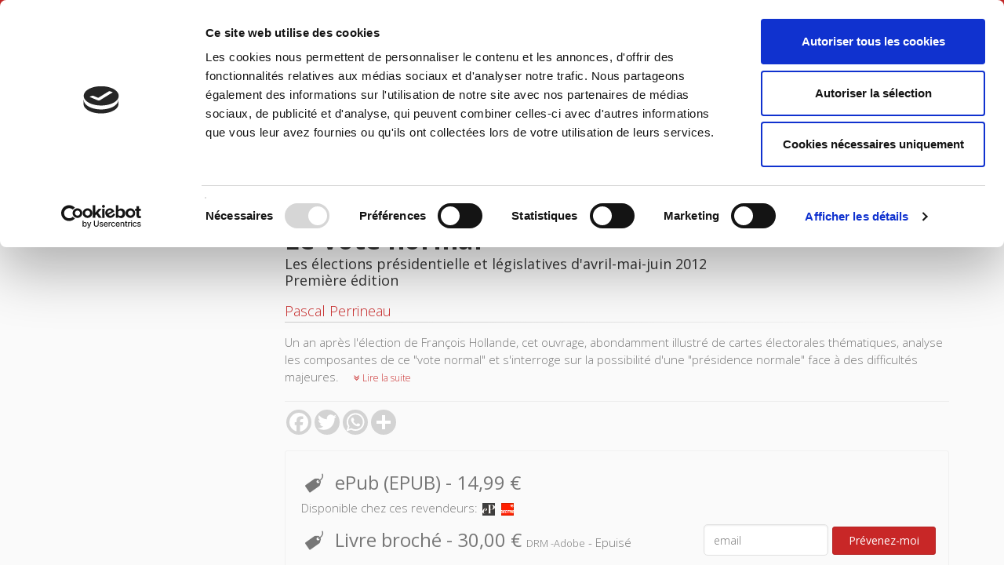

--- FILE ---
content_type: text/html;charset=UTF-8
request_url: https://www.pressesdesciencespo.fr/fr/book/?gcoi=27246100896760
body_size: 68739
content:
<!DOCTYPE html>
<!--[if IE 9]> <html lang="en" class="ie9"> <!--[endif]-->
<!--[if !IE]><!-->
<html lang="en">
	<!--<![endif]-->

	<head>
		<meta charset="utf-8">
		<meta name="author" content="giantchair.com">
			
	
	   <script id="Cookiebot" src="https://consent.cookiebot.com/uc.js" data-cbid="d0f665df-5522-4200-9cfa-f292a4b8a170" data-blockingmode="auto" type="text/javascript"></script>


		<!-- Mobile Meta -->
		<meta name="viewport" content="width=device-width, initial-scale=1.0">
		<!-- Favicon -->
		<link rel="shortcut icon" href="/gcdsimages/favicon.ico">
	
		<!-- Web Fonts -->
		<link href='//fonts.googleapis.com/css?family=Roboto:400,300,300italic,400italic,500,500italic,700,700italic' rel='stylesheet' type='text/css'>
		<link href='//fonts.googleapis.com/css?family=Roboto+Condensed:400,300,300italic,400italic,700,700italic' rel='stylesheet' type='text/css'>
		<link href='//fonts.googleapis.com/css?family=Raleway:700,400,300' rel='stylesheet' type='text/css'>
		<link href='//fonts.googleapis.com/css?family=Lato:900' rel='stylesheet' type='text/css'>
		<link href='//fonts.googleapis.com/css?family=PT+Serif' rel='stylesheet' type='text/css'>
	
		<!-- Cormorant FONTS -->
		<link href="//fonts.googleapis.com/css?family=Cormorant+SC:600" rel="stylesheet">
		<!-- Cinzel+Decorative -->
		<link href="https://fonts.googleapis.com/css?family=Cinzel+Decorative:400,700,900" rel="stylesheet"> 	
			
		<!-- Bootstrap core CSS -->
		<link href="/gcshared/GCresponsiveV1/css/bootstrap.css" rel="stylesheet">

		<!-- Font Awesome CSS -->
		<link href="/gcshared/GCresponsiveV1/fonts/font-awesome/css/font-awesome.css" rel="stylesheet">

		<!-- Fontello CSS -->
		<link href="/gcshared/GCresponsiveV1/fonts/fontello/css/fontello.css" rel="stylesheet">
		
		<!-- Full Calendar CSS file -->
		<link href="/gcshared/GCresponsiveV1/plugins/fullcalendar/fullcalendar.css" rel="stylesheet">
		
		<!-- jPlayer CSS file -->
		<link href="/gcshared/GCresponsiveV1/plugins/jPlayer/css/jplayer.blue.monday.min.css" rel="stylesheet">
			
		<!-- Plugins -->
		<link href="/gcshared/GCresponsiveV1/plugins/magnific-popup/magnific-popup.css" rel="stylesheet">
		
		 	<!-- LOADING FONTS AND ICONS -->
			<link href="https://fonts.googleapis.com/css?family=Open+Sans:300,400,600,700,800&display=swap" rel="stylesheet">
			
			<link rel="stylesheet" type="text/css" href="/gcshared/GCresponsiveV1/plugins/rslider-new/fonts/pe-icon-7-stroke/css/pe-icon-7-stroke.css">
			<link rel="stylesheet" type="text/css" href="/gcshared/GCresponsiveV1/plugins/rslider-new/fonts/font-awesome/css/font-awesome.css">
	
			<!-- REVOLUTION STYLE SHEETS -->
			<link rel="stylesheet" type="text/css" href="/gcshared/GCresponsiveV1/plugins/rslider-new/css/settings.css">
			<!-- REVOLUTION LAYERS STYLES -->	
			
		
		<link href="/gcshared/GCresponsiveV1/css/animations.css" rel="stylesheet">
		<link href="/gcshared/GCresponsiveV1/plugins/owl-carousel/owl.carousel.css" rel="stylesheet">
		<link href="/gcshared/GCresponsiveV1/plugins/owl-carousel/owl.transitions.css" rel="stylesheet">
		<link href="/gcshared/GCresponsiveV1/plugins/hover/hover-min.css" rel="stylesheet">
		<link href="/gcshared/GCresponsiveV1/plugins/morphext/morphext.css" rel="stylesheet">
		
		<!-- slick slider CSS file -->
		<link href="/gcshared/GCresponsiveV1/plugins/slick-slider/slick.css" rel="stylesheet">
		<link href="/gcshared/GCresponsiveV1/plugins/slick-slider/slick-theme.css" rel="stylesheet">
				
		<!-- jQuery-ui CSS file -->
		<link href="/gcshared/GCresponsiveV1/plugins/jQuery-ui/jquery-ui.css" rel="stylesheet">
		
		<!-- Full Calendar CSS file -->
		<link href="/gcshared/GCresponsiveV1/plugins/fullcalendar/fullcalendar.css" rel="stylesheet">
			
		<!-- datepicker CSS file -->
		<link href="/gcshared/GCresponsiveV1/plugins/datepicker/datepicker.min.css" rel="stylesheet">
				
		<!-- MediaPlayer CSS file -->
		<link href="/gcshared/GCresponsiveV1/plugins/mediaelementPlayer/mediaelementplayer.css" rel="stylesheet">

		<!-- the project core CSS file -->
		<link href="/gcshared/GCresponsiveV1/css/style.css" rel="stylesheet" >

		<!-- Color Scheme -->
		<link href="/gcshared/GCresponsiveV1/css/skins/vivid_red.css" rel="stylesheet">
		
				 
		<!-- GCresponsiveV1 css --> 
		<link href="/gcshared/GCresponsiveV1/css/GCresponsiveV1.css?v=1.4.1" rel="stylesheet">
			
		<!-- application custom css -->	
		<link href="/assets/css/sciencespo.css" rel="stylesheet">
			
		
						
			<!-- Google Analytics -->
			<script>
			(function(i,s,o,g,r,a,m){i['GoogleAnalyticsObject']=r;i[r]=i[r]||function(){
			(i[r].q=i[r].q||[]).push(arguments)},i[r].l=1*new Date();a=s.createElement(o),
			m=s.getElementsByTagName(o)[0];a.async=1;a.src=g;m.parentNode.insertBefore(a,m)
			})(window,document,'script','https://www.google-analytics.com/analytics.js','ga');
			
			ga('create', 'UA-1969777-12', 'none');
			ga('send', 'pageview');
			</script>
			<!-- End Google Analytics -->
			
			
				
		
		<script async src="https://static.addtoany.com/menu/page.js"></script>
	<link rel="canonical" href="/fr/book/?GCOI=27246100896760" /><meta property="og:image:secure_url" content="https://www.pressesdesciencespo.fr/fr/resources/titles/27246100896760/images/27246100896760L.jpg">
<meta property="og:image" content="http://www.pressesdesciencespo.fr/fr/resources/titles/27246100896760/images/27246100896760L.jpg">
<meta property="og:image:width" content="651"> 
<meta property="og:image:height" content="1000"> 
<meta property="og:title" content="Le Vote normal - Presses de Sciences Po">
<meta property="og:description" content="Pascal Perrineau - Un an après l'élection de François Hollande, cet ouvrage, abondamment illustré de cartes électorales thématiques, analyse les composantes de ce 'vote normal" et s'interroge sur la possibilité d'une "présidence normale" face à des d">
<title>Le Vote normal - Presses de Sciences Po</title>
<meta name="description" content="Pascal Perrineau - Un an après l'élection de François Hollande, cet ouvrage, abondamment illustré de cartes électorales thématiques, analyse les composantes de ce 'vote normal" et s'interroge sur la possibilité d'une "présidence normale" face à des d">
<meta name="ROBOTS" content="index,follow">
</head>
	
	
	<body class="no-trans sciencespo">
		
		<!-- scrollToTop -->
		<!-- ================ -->
		<div class="scrollToTop circle"><i class="icon-up-open-big"></i></div>
		
		<!-- page wrapper start -->
		<!-- ================ -->
		<div class="page-wrapper"> 
<div id="page-start"></div>
			<!-- cookies alert container -->		
				

			<!-- header-container start -->
			<div class="header-container">
			 
			
				<!-- header-top start -->
				<!-- classes:  -->
				<!-- "dark": dark version of header top e.g. class="header-top dark" -->
				<!-- "colored": colored version of header top e.g. class="header-top colored" -->
				<!-- ================ -->
				<div class="header-top colored ">
					<div class="container">
						<div class="row">
							<div class="col-xs-3 col-sm-6 col-md-9">
								
								<!-- header-top-first start -->
								<!-- ================ -->
								<div class="header-top-first clearfix">
									
									
									
									
								</div>
								<!-- header-top-first end -->
							</div>
							<div class="col-xs-9 col-sm-6 col-md-3">
								<div class="header-top-menu clearfix">
									<!-- header-top-second start -->
									<!-- ================ -->
									<div id="header-top-second"  class="clearfix">
										<!-- header top dropdowns start -->
										<!-- ================ -->
										<div class="header-top-dropdown text-right">
											
												
<div class="btn-group dropdown">
			<button type="button" class="btn dropdown-toggle btn-default btn-sm" data-toggle="dropdown">
			<i class="fa fa-globe pr-10"></i> Français </button>
			<ul class="dropdown-menu dropdown-menu-right dropdown-animation">
				  
				   <li>
						<a href="https://www.pressesdesciencespo.fr/en/book/?gcoi=27246100896760" class="btn btn-default btn-xs">English</a>
						
				   </li>
				   
		  </ul>
</div>
											
										</div>
										<!--  header top dropdowns end -->
									</div>
									<!-- header-top-second end -->
								
								
									<!-- header dropdown buttons -->
									<div class="header-dropdown-buttons hidden-xs ">
										<div class="btn-group dropdown">
											<button type="button" data-placement="bottom" title=" Rechercher " class="btn dropdown-toggle searchbarshow" data-toggle="dropdown"><i class="icon-search"></i></button>
											<ul class="dropdown-menu dropdown-menu-right dropdown-animation">
												<li>
													<form role="search" class="search-box margin-clear" method="get" action="https://www.pressesdesciencespo.fr/fr/search/">
														<input type="hidden" name="fa" value="results">
														
																<input type="hidden" class="form-control" id="csrftoken" value="96D2B12EA27EBE93648EE1FF2E100685F6DD34B2" name="csrftoken">
														  	
														<div class="form-group has-feedback">
															<input type="text" class="form-control lowercase" value="" placeholder=" Rechercher " name="searchtext">
															<i class="icon-search form-control-feedback" id="quicksearchbutton"></i>
															<a href="https://www.pressesdesciencespo.fr/fr/advancedsearch/" class="lowercase pull-right"> Recherche avancée </a>
														</div>
													</form>
												</li>
											</ul>
										</div>
										<div class="btn-group ">
																			
											<a data-toggle="tooltip" data-placement="bottom" title=" Panier d'achats "  href="https://www.pressesdesciencespo.fr/fr/cart" class="btn dropdown-toggle"><i class="icon-basket-1"></i></a> 
											
										</div>
										<div class="btn-group ">
											
											<a data-toggle="tooltip" data-placement="bottom" title=" Mon compte " href="https://www.pressesdesciencespo.fr/fr/account" class="btn dropdown-toggle"><i class="fa fa-user"></i></a>
											
										</div>
											
									</div>
									<!-- header dropdown buttons end-->
									
								</div>
			</div>
						</div>
					</div>
				</div>
				<!-- header-top end -->
					
				<!-- header start -->
				<!-- classes:  -->
				<!-- "fixed": enables fixed navigation mode (sticky menu) e.g. class="header fixed clearfix" -->
				<!-- "dark": dark version of header e.g. class="header dark clearfix" -->
				<!-- "full-width": mandatory class for the full-width menu layout -->
				<!-- "centered": mandatory class for the centered logo layout -->
				<!-- ================ --> 
				<header class="header   fixed   clearfix">
					
					<div class="container">
						<div class="row">
							<div class="col-md-3">
								<!-- header-left start -->
								<!-- ================ -->
								<div class="header-left clearfix">
									<!-- header dropdown buttons -->
									<div class="header-dropdown-buttons visible-xs ">
										<div class="btn-group dropdown">
											<button type="button" data-placement="bottom" title=" Rechercher " class="btn dropdown-toggle searchbarshow" data-toggle="dropdown"><i class="icon-search"></i></button>
											<ul class="dropdown-menu dropdown-menu-right dropdown-animation">
												<li>
													<form role="search" class="search-box margin-clear" method="get" action="https://www.pressesdesciencespo.fr/fr/search/">
														<input type="hidden" name="fa" value="results">
														
																<input type="hidden" class="form-control" id="csrftoken" value="96D2B12EA27EBE93648EE1FF2E100685F6DD34B2" name="csrftoken">
														  	
														<div class="form-group has-feedback">
															<input type="text" class="form-control lowercase" value="" placeholder=" Rechercher " name="searchtext">
															<i class="icon-search form-control-feedback" id="quicksearchbutton"></i>
															<a href="https://www.pressesdesciencespo.fr/fr/advancedsearch/" class="lowercase pull-right"> Recherche avancée </a>
														</div>
													</form>
												</li>
											</ul>
										</div>
										<div class="btn-group ">
											
											<a data-toggle="tooltip" data-placement="bottom" title=" Panier d'achats "  href="https://www.pressesdesciencespo.fr/fr/cart" class="btn dropdown-toggle"><i class="icon-basket-1"></i></a> 
											
										</button>
										
										</div>
										<div class="btn-group ">
											<a data-toggle="tooltip" data-placement="bottom" title=" Mon compte " href="https://www.pressesdesciencespo.fr/fr/account" class="btn dropdown-toggle"><i class="fa fa-user"></i></a>
											
										</div>
												
									</div>
									<!-- header dropdown buttons end-->

									<!-- logo -->
									<div id="logo" class="logo">
																			
										
											<div class="media" style="margin:0">
												<div class="media-left"><a href="https://www.pressesdesciencespo.fr/fr"><img id="logo_img" 
												src="/gcdsimages/sciencespologo.png" alt="logo" 
												style="height:50px"></a></div>
												<div class="media-body"></div>
											</div>
										
									</div>
									
								</div>
								<!-- header-left end -->

							</div>
							<div class="col-md-9 header-menu">
					
								<!-- header-right start -->
								<!-- ================ -->
								<div class="header-right clearfix">
									
								<!-- main-navigation start -->
								<!-- classes: -->
								<!-- "onclick": Makes the dropdowns open on click, this the default bootstrap behavior e.g. class="main-navigation onclick" -->
								<!-- "animated": Enables animations on dropdowns opening e.g. class="main-navigation animated" -->
								<!-- "with-dropdown-buttons": Mandatory class that adds extra space, to the main navigation, for the search and cart dropdowns -->
								<!-- ================ -->
								<div class="main-navigation  animated with-dropdown-buttons">

									<!-- navbar start -->
									<!-- ================ -->
									<nav class="navbar navbar-default" role="navigation">
										<div class="container-fluid">

											<!-- Toggle get grouped for better mobile display -->
											<div class="navbar-header">
												<button type="button" class="navbar-toggle" data-toggle="collapse" data-target="#navbar-collapse-1">
													<span class="sr-only">Toggle navigation</span>
													<span class="icon-bar"></span>
													<span class="icon-bar"></span>
													<span class="icon-bar"></span>
												</button>
												
											</div>

											<!-- Collect the nav links, forms, and other content for toggling -->
											<div class="collapse navbar-collapse" id="navbar-collapse-1">
												<!-- main-menu -->
												<ul class="nav navbar-nav ">
													
														

<!-- mega-menu start -->
        													
		<li class="dropdown ">
		<a class="dropdown-toggle" data-toggle="dropdown" href="https://www.pressesdesciencespo.fr/fr">Accueil</a>
														<ul class="dropdown-menu">
														
														<li >
   <a  href="/fr/info/?fa=presentation">Présentation</a>
   </li>
<li >
   <a  href="/fr/review">Revues
</a>
   
</li>
<li >
   <a  href="/fr/author">Auteurs
</a>
</li>
<li >
   <a  href="/fr/collection">Collections
</a>
</li>	
															
														</ul>
													</li>
<!-- mega-menu end -->



													
		<li >
		<a  href="https://www.pressesdesciencespo.fr/fr/catalog/?category_ID=506">Environnement</a>
														
		</li>


													
		<li >
		<a  href="https://www.pressesdesciencespo.fr/fr/catalog/?category_ID=501">Histoire</a>
														
		</li>


													
		<li >
		<a  href="https://www.pressesdesciencespo.fr/fr/catalog/?category_ID=505">International</a>
														
		</li>


													
		<li >
		<a  href="https://www.pressesdesciencespo.fr/fr/catalog/?category_ID=502">Politique</a>
														
		</li>


													
		<li >
		<a  href="https://www.pressesdesciencespo.fr/fr/catalog/?category_ID=504">Société</a>
														
		</li>


													
													
												</ul>
												<!-- main-menu end -->
												
												
												
											</div>

										</div>
									</nav>
									<!-- navbar end -->

								</div>
								<!-- main-navigation end -->	
								</div>
								<!-- header-right end -->
					
							</div>
						</div>
					</div>
					
				</header>
				<!-- header end -->
			</div>
			<!-- header-container end --> <!-- breadcrumb name for default Start-->

<!-- breadcrumb name for default End-->
<!-- breadcrumb start -->
		<!-- ================ -->
		
			<div class="breadcrumb-container ">
				<div class="container">
					<ol class="breadcrumb">
						<li><i class="fa fa-home pr-10"></i><a href="https://www.pressesdesciencespo.fr/fr">Accueil</a></li>
						
							
							<li class="active">Le Vote normal</li>
							
					</ol>
				</div>		
			</div>
		
<!-- breadcrumb end --> 
<!-- main-container start -->
<!-- ================ -->
<section class="main-container light-gray-bg">

	<div class="container">
		<div class="row">

			<!-- main start -->
			<!-- ================ -->
			<div class="main col-md-12">

				<div class="row">
					<div class="col-md-3">
						<!-- pills start -->
						<!-- ================ -->
						<!-- Nav tabs -->
						<ul class="nav nav-pills" role="tablist">
							<li class="active"><a href="#pill-1" role="tab" data-toggle="tab" title="images"><i class="fa fa-camera pr-5 fadeInDown animated infinite"></i> Images </a></li>
									
						</ul>
						<!-- Tab panes -->
						<div class="tab-content clear-style">
							<div class="tab-pane active" id="pill-1">
								<div class="owl-carousel content-slider-with-large-controls">
									<div class="overlay-container overlay-visible">
										
										<img src="/resources/titles/27246100896760/images/27246100896760L.jpg"  alt="" />
												<a href="/resources/titles/27246100896760/images/27246100896760L.jpg" class="popup-img overlay-link" title=""><i class="icon-plus-1"></i></a>
												
										
									</div>
										
								</div>
							</div>
							
						</div><!-- pills end -->
						
					</div>
					<div class="col-md-9 pv-30">
						<!-- page-title start -->
						<!-- ================ -->
						<h1 class="page-title book-title">Le Vote normal</h1>
						<h2 class="book-subtitle">Les élections présidentielle et législatives d'avril-mai-juin 2012 <br>
							Première édition 
						</h2>
						
							
										<div class="titleRolePersons">
											 <a href="https://www.pressesdesciencespo.fr/fr/author/?person_ID=510">Pascal Perrineau</a>
										</div>
											
						
						<div class="separator-2"></div>
						<!-- page-title end -->
						
							<div class="description-container">	
								
									<p>Un an après l'élection de François Hollande, cet ouvrage, abondamment illustré de cartes électorales thématiques, analyse les composantes de ce "vote normal" et s'interroge sur la possibilité d'une "présidence normale" face à des difficultés majeures.
									<a href="#longerdescr" class="btn-sm-link read-more-btn" style="white-space:nowrap" data-toggle="collapse"><i class="fa fa-angle-double-down text-default"></i> Lire la suite </a> </p>
									
									<div id="longerdescr" class="collapse">
											
											<p>

	Les élections présidentielle et législatives d'avril-mai-juin 2012 ont abouti à l'expression d'un « vote normal ».</p>

<p>

	Normal, au sens indiqué dès les années 1960 par le politiste américain Philip Converse, quand aucune force politique de circonstance ne parvient à détourner le vote d'une victoire annoncée depuis plusieurs années, en l'occurrence celle de la gauche. Normal, parce que l'un des candidats à la présidentielle, François Hollande, a opposé cette posture politique au comportement « anormal » ou « hors normes » de ses challengers successifs&nbsp;: Dominique Strauss-Kahn et Nicolas Sarkozy. Normal, enfin, parce que le vote sanction de 2012 a frappé de plein fouet le législatif et l'exécutif sortants, comme dans tous les pays européens en crise.</p>

<p>

	Une telle « normalité » politique sera-t-elle tenable sur la durée de l'exercice présidentiel&nbsp;? Une « présidence normale » est-elle une erreur de tempo dès lors que le pouvoir et sa majorité sont confrontés à des difficultés majeures et à une conjoncture hors du commun&nbsp;?</p>

<p>

	Ont également contribué à cet ouvrage&nbsp;: Marilyn Augé • Pierre Avril • Daniel Boy • Frédérik Cassor • Bruno Cautrès • Flora Chanvril • Jean Chiche • Élisabeth Dupoirier • Odile Gaultier-Voituriez • Christine Gire • Gérard Grunberg • Jérôme Jaffré • Karolina Koc Michalska • Laurence Morel • Anne Muxel • Christophe Piar • Luc Rouban • Sylvie Strudel • Gauthier Vaillant • Thierry Vedel</p> 
									</div>
								
								<hr class="mb-10">	
							</div>		
							
						<div class="clearfix mb-20 social-container ">
							<style>
							/* Make the AddToAny follow buttons fully rounded. */
							.a2a_kit .a2a_svg { border-radius: 50% !important;}							
							</style>
							<div class="a2a_kit a2a_kit_size_32 a2a_default_style" data-a2a-icon-color="lightgrey">
								<a class="a2a_button_facebook"></a>
								<a class="a2a_button_twitter"></a>
								<a class="a2a_button_whatsapp"></a>
								<a class="a2a_dd"></a>
							</div>
						</div>
							
	

<style>
.product{
    font-size: 14px ;
	line-height:40px;
}

.DRM {
    font-size: 0.85em ;
    z-index:100;
    cursor:pointer;
}

.formatName{
	font-weight:bold;	
}

.formatmessage{
	padding-left:30px;	
}

.listPrice{
	text-decoration:line-through;	
}

.NotifyButton{
 margin: 2px 0;
}
		
.emailNotify{
 padding-right: 2px;
}
	
 
.cartPagetext {
	font-size: 11px;
}	

.retailericon {
	     margin: 0 2px;
	/*margin-bottom: -0.2em;*/
	display: inline-block;
}	

.retailericon:hover { 
	-moz-box-shadow: 0 0 2px #ccc; 
	-webkit-box-shadow: 0 0 2px #ccc; 
	box-shadow: 0 0 2px #ccc; 
} 
  
</style>

		<div class="light-gray-bg p-20 bordered clearfix buy-button-container">
				
		<div class="clearfix mb-10 formatbuyblock">
				<span class="product price"><i class="icon-tag pr-10 buybullet"></i>ePub  (EPUB) 
			
			<span class="priceInfo">-  </span>

			
					<span class="directPrice">14,99&nbsp;&euro;</span>
				
				</span>
				<br>
				Disponible chez ces revendeurs: <a href="http://www.epagine.fr/ebook/9782724613476-le-vote-normal-les-lections-prsidentielle-et-lgislatives-d-avril-mai-juin-2012" class="retailerlink" title="  Librairie des Sciences Politique" alt="  Librairie des Sciences Politique" target="retailer"><img class="retailericon" src="https://img1.onixsuite.com/images/retailerIcons/www.epagine.fr.png" width=16 height=16></a> <a href="http://www.decitre.fr/rechercher/result/?q=vote+noraml&search-scope=0" class="retailerlink" title="DECITRE" alt="DECITRE" target="retailer"><img class="retailericon" src="https://img1.onixsuite.com/images/retailerIcons/www.decitre.fr.png" width=16 height=16></a> 
		</div>
		
		<div class="clearfix mb-10 formatbuyblock">
				<span class="product price"><i class="icon-tag pr-10 buybullet"></i>Livre broché 
			
			<span class="priceInfo">-  </span>

			
						 <span class="directPrice">30,00&nbsp;&euro;</span>	
					
				</span>
				<span class="DRM">DRM -Adobe</span>
				<span class="stockInfo">
				
					 - Epuisé 
				</span>
				
				<div class="product elements-list  pull-right  clearfix  ">
					<div class="col-sm-7  pr-5 text-right">
					
					<input placeholder="email" class="emailNotify form-control " type="email" maxlength=85 size=18> 
					</div>	
					<div class="col-sm-5 no-padding pl-5 text-right" >
					<a href="/GCshared/GCresponsiveV1/ajax/?fa=AlertAdd&gcoi=27246100896760&format_id=3&iL=fr&shell=sciencespo" 
					class="NotifyButton  btn btn-default  ">Prévenez-moi </a>
					</div>
				</div>
				
		</div>
	
		</div>
		

					</div>
				</div>
			</div>
			<!-- main end -->

		</div>
	</div>
</section>
<!-- main-container end --> 
<!-- section start -->
<!-- ================ -->
<section class="pv-30 white-bg">
<div class="container">
	<div class="row">
		<div class="col-md-8 tabWidth">
			<!-- Nav tabs -->
			<ul class="nav nav-tabs style-4 tablist-heading" role="tablist">
				
					<li class="active"><a href="#h2tabDetails" role="tab" data-toggle="tab"><i class="fa fa-files-o pr-5"></i>
						Spécifications </a></li>
					<li><a href="#h2tabFormats" role="tab" data-toggle="tab"><i class="fa fa-cubes pr-5"></i>
						Formats </a></li>
					
						<li><a href="#h2tabReviews" role="tab" data-toggle="tab"><i class="fa fa-newspaper-o pr-5"></i> 
						Presse </a></li>
					
						<li><a href="#h2tabtableContents" role="tab" data-toggle="tab"><i class="fa fa-list-ul pr-5"></i> 
						Sommaire </a></li>
					
				
				
			</ul>
			<!-- Tab panes -->
			<div class="tab-content padding-top-clear padding-bottom-clear">
				
				<div class="tab-pane fade in active " id="h2tabDetails">
					<h4 class="space-top"> Spécifications </h4>
					<hr>
					<dl class="dl-horizontal">
						<dt> Éditeur </dt>
<dd> Presses de Sciences Po 
</dd>



			<dt>Auteur</dt>
			<dd class="contrib-list">
		 <a href="https://www.pressesdesciencespo.fr/fr/author/?person_ID=510">Pascal Perrineau</a><span>,</span> 
			<dt>Avec</dt>
			<dd class="contrib-list">
		 <a href="https://www.pressesdesciencespo.fr/fr/author/?person_ID=1468">Marilyn Augé</a>, <a href="https://www.pressesdesciencespo.fr/fr/author/?person_ID=1469">Pierre Avril</a>, <a href="https://www.pressesdesciencespo.fr/fr/author/?person_ID=272">Daniel Boy</a>, <a href="https://www.pressesdesciencespo.fr/fr/author/?person_ID=1470">Frédérik Cassor</a>, <a href="https://www.pressesdesciencespo.fr/fr/author/?person_ID=436">Bruno Cautrès</a>, <a href="https://www.pressesdesciencespo.fr/fr/author/?person_ID=1471">Flora Chanvril-Ligneel</a>, <a href="https://www.pressesdesciencespo.fr/fr/author/?person_ID=764">Jean Chiche</a>, <a href="https://www.pressesdesciencespo.fr/fr/author/?person_ID=189">Elisabeth Dupoirier</a>, <a href="https://www.pressesdesciencespo.fr/fr/author/?person_ID=1472">Odile Gaultier-Voituriez</a>, <a href="https://www.pressesdesciencespo.fr/fr/author/?person_ID=1473">Christine Gire</a>, <a href="https://www.pressesdesciencespo.fr/fr/author/?person_ID=212">Gérard Grunberg</a>, <a href="https://www.pressesdesciencespo.fr/fr/author/?person_ID=1474">Jérôme Jaffré</a>, <a href="https://www.pressesdesciencespo.fr/fr/author/?person_ID=1475">Karolina Koc Michalska</a>, <a href="https://www.pressesdesciencespo.fr/fr/author/?person_ID=1476">Laurence Morel</a>, <a href="https://www.pressesdesciencespo.fr/fr/author/?person_ID=341">Anne Muxel</a>, <a href="https://www.pressesdesciencespo.fr/fr/author/?person_ID=769">Christophe Piar</a>, <a href="https://www.pressesdesciencespo.fr/fr/author/?person_ID=468">Luc Rouban</a>, <a href="https://www.pressesdesciencespo.fr/fr/author/?person_ID=109">Sylvie Strudel</a>, <a href="https://www.pressesdesciencespo.fr/fr/author/?person_ID=1477">Gauthier Vaillant</a>, <a href="https://www.pressesdesciencespo.fr/fr/author/?person_ID=1280">Thierry Vedel</a><span>,</span> 
	<dt> Collection </dt>
	<dd>	
		 
				  <a href="https://www.pressesdesciencespo.fr/fr/collection/?collection_id=309">Chroniques électorales</a> 
	</dd>

	<dt> Langue </dt>
	<dd> français</dd>

		<dt> Catégorie (éditeur) </dt> 
		<dd> 
					<a href="https://www.pressesdesciencespo.fr/fr/catalog/?cat_id=245">Internet Hierarchy</a> > 
					<a href="https://www.pressesdesciencespo.fr/fr/catalog/?cat_id=250">Science politique</a> > 
					<a href="https://www.pressesdesciencespo.fr/fr/catalog/?cat_id=486">Fait politique</a> </dd>
	
		<dt> Catégorie (éditeur) </dt> 
		<dd> 
					<a href="https://www.pressesdesciencespo.fr/fr/catalog/?cat_id=245">Internet Hierarchy</a> > 
					<a href="https://www.pressesdesciencespo.fr/fr/catalog/?cat_id=250">Science politique</a> > 
					<a href="https://www.pressesdesciencespo.fr/fr/catalog/?cat_id=282">Vie politique</a> </dd>
	
		<dt> Catégorie (éditeur) </dt> 
		<dd> 
					<a href="https://www.pressesdesciencespo.fr/fr/catalog/?cat_id=245">Internet Hierarchy</a> > 
					<a href="https://www.pressesdesciencespo.fr/fr/catalog/?cat_id=502">Politique</a> </dd>
	
		<dt> Catégorie (éditeur) </dt> 
		<dd> 
					<a href="https://www.pressesdesciencespo.fr/fr/catalog/?cat_id=245">Internet Hierarchy</a> > 
					<a href="https://www.pressesdesciencespo.fr/fr/catalog/?cat_id=250">Science politique</a> </dd>
	
		<dt>BISAC Subject Heading</dt> <dd>POL000000 POLITICAL SCIENCE</dd>
	
		<dt>Code publique Onix</dt> <dd>06 Professionnel et académique</dd>
	
		<dt>CLIL (Version 2013-2019 ) </dt> <dd>3283 SCIENCES POLITIQUES</dd>
	
	<dt> Date de première publication du titre </dt>
	<dd> 02 mai 2013 </dd>	

		
	<dt> Code Identifiant de classement sujet </dt>
	<dd> Classification thématique Thema: Politique et gouvernement<br>
			
	</dd>															
	
					</dl>
					<hr>
				</div>
				<div class="tab-pane fade " id="h2tabFormats">
					
					       					
					
						<h4 class="space-top">ePub</h4>
							<hr>
							<dl class="dl-horizontal">
								
	<dt> Date de publication  </dt><dd>02 mai 2013</dd>					

	<dt> ISBN-13  </dt><dd>978-2-7246-1347-6</dd>					

	<dt> Contenu du produit  </dt><dd> Text (eye-readable)</dd>					

	<dt> Ampleur  </dt>
	<dd> Nombre de pages après le contenu principal : 430 
	</dd>					

	<dt> Code interne  </dt><dd>978-2-7246-1347-6</dd>					

		<dt> Protection technique e-livre  </dt><dd> DRM -Adobe</dd>					
		
					<dt> Prix  </dt>
					<dd>14,99&nbsp;&euro;</dd>
			
		<dt>ONIX XML</dt>
		<dd><a href="../onix/?isbn=9782724613476" target="new">Version 2.1</a>,
					 <a href="../onix/3/?isbn=9782724613476" target="new">Version 3</a></dd>					

							</dl>
							<hr>	
					
						<h4 class="space-top">Livre broché</h4>
							<hr>
							<dl class="dl-horizontal">
								
	<dt> Date de publication  </dt><dd>02 mai 2013</dd>					

	<dt> ISBN-13  </dt><dd>978-2-7246-1345-2</dd>					

	<dt> Édition  </dt><dd>Texte intégral</dd>					

	<dt> Contenu du produit  </dt><dd> Text (eye-readable)</dd>					

	<dt> Ampleur  </dt>
	<dd> Nombre de pages de contenu principal : 430 
	</dd>					

	<dt> Code interne  </dt><dd>9782724613452</dd>					
	
					<dt> Prix  </dt>
					<dd>14,99&nbsp;&euro;</dd>
			
		<dt>ONIX XML</dt>
		<dd><a href="../onix/?isbn=9782724613452" target="new">Version 2.1</a>,
					 <a href="../onix/3/?isbn=9782724613452" target="new">Version 3</a></dd>					

							</dl>
							<hr>	
						
					
				</div>
				
				<div class="tab-pane fade " id="h2tabGBSPreview">
					<style>
						#viewerCanvas table{display:none;}
					</style>
					<h4 class="space-top"> Google Livres Aperçu </h4><hr>
					<div id="viewerCanvas" style="width: 720px; height: 1000px; background-color: gray; display:none"></div>
					
				</div>
				
				<div class="tab-pane fade" id="h2tabReviews">
					
					
					   	   <!-- comment start -->
								<div class="comment clearfix">
									<div class="comment-avatar">
										<img class="img-circle" src="/gcshared/GCresponsiveV1/images/avatar.jpg" alt="avatar">
									</div>
									<header>
										<h3>Le Vote normal</h3>
										<div class="comment-meta"> 
											
													 - <a href="http://lectures.revues.org/11634" target="_blank">Liens Socio</a>
												20 juin 2013
											
										</div>
									</header>
									<dl class="dl-horizontal">
										
											<dt> Source  </dt>
											<dd>
												 Eric Keslassy	
											</dd>
										 
											<dt></dt>
											<dd><a target="_blank" href="http://lectures.revues.org/11634" class="btn btn-animated btn-default btn-sm">http://lectures.revues.org/11634<i class="pl-10 fa fa-globe"></i></a></dd>		
										
										
									</dl>
									<div class="comment-content">
										<div class="comment-body clearfix">
											
											
	<a name="1section"></a>
	
	" [...] Le vote normal se lit très facilement. Il permet de renforcer sa culture politique, de l'actualiser, et nous offre les statistiques les plus récentes disponibles sur la séquence de 2012."
<br><br>
	&nbsp;
<br><br>
	Eric Keslassy, « Pascal Perrineau (dir.), Le vote normal. Les élections présidentielle et législatives d’avril-mai-juin 2012 », Lectures [En ligne], Les comptes rendus, 2013, mis en ligne le 01 juin 2013, consulté le 19 juin 2013. URL : http://lectures.revues.org/11634<div></div>

											<p></p>
											
										</div>
									</div>
								</div>
					
					
					
					   	   <!-- comment start -->
								<div class="comment clearfix">
									<div class="comment-avatar">
										<img class="img-circle" src="/gcshared/GCresponsiveV1/images/avatar.jpg" alt="avatar">
									</div>
									<header>
										<h3>Le Vote normal</h3>
										<div class="comment-meta"> 
											 
													- L'Opinion 20 juin 2013
											
										</div>
									</header>
									<dl class="dl-horizontal">
										
									</dl>
									<div class="comment-content">
										<div class="comment-body clearfix">
											
											
	<a name="2section"></a>
	
	" Vote Mélenchon, marginalisation centriste, incertitudes de l'écologie politique, contradictions de la présidence normale, poids d'Internet... A travers treize chapitres, « Le vote normal » analyse les élections présidentielles et législatives d'avril-mai-juin 2012. [...]"<div></div>

											<p></p>
											
										</div>
									</div>
								</div>
					
					
					
					   	   <!-- comment start -->
								<div class="comment clearfix">
									<div class="comment-avatar">
										<img class="img-circle" src="/gcshared/GCresponsiveV1/images/avatar.jpg" alt="avatar">
									</div>
									<header>
										<h3>Le Vote normal</h3>
										<div class="comment-meta"> 
											 
													- Magazine Décideurs 20 juin 2013
											
										</div>
									</header>
									<dl class="dl-horizontal">
										
									</dl>
									<div class="comment-content">
										<div class="comment-body clearfix">
											
											
	<a name="3section"></a>
	
	Le dossier du mois : Un an de présidence Hollande
<br><br>
	"[...] « Normal », François Hollande a toujours souhaité l'être. Et le vote qui l’a porté aussi, ajoute Pascal Perrineau, directeur du Cevipof, le centre de recherches politiques de Sciences-Po : « Il traduit des allégeances politiques normales. » [...]"<div></div>

											<p></p>
											
										</div>
									</div>
								</div>
					
					
					
					   	   <!-- comment start -->
								<div class="comment clearfix">
									<div class="comment-avatar">
										<img class="img-circle" src="/gcshared/GCresponsiveV1/images/avatar.jpg" alt="avatar">
									</div>
									<header>
										<h3>2012 : un vote normal</h3>
										<div class="comment-meta"> 
											 
													- Le Nouvel Obs 30 mai 2013
											
										</div>
									</header>
									<dl class="dl-horizontal">
										
									</dl>
									<div class="comment-content">
										<div class="comment-body clearfix">
											
											
	<a name="4section"></a>
	
	" Un an après l'alternance, Pascal Perrineau a réuni une vingtaine de chercheurs, la plupart issus du Cevipof, pour tirer les principaux enseignements d'un double scrutin, présidentiel et législatif, placé sous le signe de la normalité. [...]"<div></div>

											<p></p>
											
										</div>
									</div>
								</div>
					
					
					
					   	   <!-- comment start -->
								<div class="comment clearfix">
									<div class="comment-avatar">
										<img class="img-circle" src="/gcshared/GCresponsiveV1/images/avatar.jpg" alt="avatar">
									</div>
									<header>
										<h3>Un an après, comprendre le vote normal</h3>
										<div class="comment-meta"> 
											
													 - <a href="http://www.trop-libre.fr/le-marche-aux-livres/un-an-apr%C3%A8s-comprendre-le-%C2%AB-vote-normal-%C2%BB" target="_blank">Fondapol</a>
												23 mai 2013
											
										</div>
									</header>
									<dl class="dl-horizontal">
										
											<dt> Source  </dt>
											<dd>
												 Valentine Serino	
											</dd>
										 
											<dt></dt>
											<dd><a target="_blank" href="http://www.trop-libre.fr/le-marche-aux-livres/un-an-apr%C3%A8s-comprendre-le-%C2%AB-vote-normal-%C2%BB" class="btn btn-animated btn-default btn-sm">http://www.trop-libre.fr/le-marche-aux-livres/un-a<i class="pl-10 fa fa-globe"></i></a></dd>		
										
										
									</dl>
									<div class="comment-content">
										<div class="comment-body clearfix">
											
											
	<a name="5section"></a>
	
	" L'équipe du Cevipof, le centre de recherches politiques de Sciences Po Paris, propose une étude inédite revenant sur les élections de 2012, leurs enjeux et leurs acteurs. Réalisée grâce aux données de l’enquête Présidoscopie (sondages panélisés) et à partir des résultats réels des élections, cet ouvrage collectif vient éclairer les événements de l’année passée. [...]"<div></div>

											<p></p>
											
										</div>
									</div>
								</div>
					
					
					
					   	   <!-- comment start -->
								<div class="comment clearfix">
									<div class="comment-avatar">
										<img class="img-circle" src="/gcshared/GCresponsiveV1/images/avatar.jpg" alt="avatar">
									</div>
									<header>
										<h3>Le Vote normal</h3>
										<div class="comment-meta"> 
											
													 - <a href="http://telematin.france2.fr/?page=chronique&id_article=46160" target="_blank">Télématin</a>
												3 mai 2013
											
										</div>
									</header>
									<dl class="dl-horizontal">
										
											<dt></dt>
											<dd><a target="_blank" href="http://telematin.france2.fr/?page=chronique&id_article=46160" class="btn btn-animated btn-default btn-sm">http://telematin.france2.fr/?page=chronique&id_art<i class="pl-10 fa fa-globe"></i></a></dd>		
										
										
									</dl>
									<div class="comment-content">
										<div class="comment-body clearfix">
											
											
	<a name="6section"></a>
	<div></div>

											<p></p>
											
										</div>
									</div>
								</div>
					
					
						
					
				</div>
				
			<div class="tab-pane fade " id="h2tabtableContents">
					<h4 class="space-top"> Sommaire </h4>
					<hr>
					<p>INTRODUCTION<br />
Pascal Perrineau</p>

<p><strong>I - LES CAMPAGNES<br />
Chapitre 1 / DES CAMPAGNES SOUS L'EMPRISE DE LA CONJONCTURE</strong><br />
Christophe Piar<br />
De la percée de Marine Le Pen au bond de la primaire socialiste<br />
Un sursaut sarkozyste annihilé par la campagne officielle du premier tour<br />
Une campagne des législatives dominée par les duels Mélenchon-Le Pen et... Trierweiler-Royal</p>

<p><strong>Chapitre 2 / LES PRATIQUES INFORMATIONNELLES DURANT LA CAMPAGNE PRÉSIDENTIELLE</strong><br />
Karolina Koc Michalska et Thierry Vedel<br />
Les sources d'information politique durant la campagne<br />
La place d'internet dans la campagne 2012<br />
Pratiques informationnelles et décision électorale<br />
Une banalisation d'internet ?</p>

<p><strong>Chapitre 3 / LES FIGURES CONTEMPORAINES DU LEADER AU PRISME</strong> <strong>DE LA CAMPAGNE PRÉSIDENTIELLE</strong><br />
Laurence Morel<br />
Les deux figures de leader en présence<br />
Les deux principaux candidats<br />
Les quatre principaux challengers<br />
À la croisée de deux crises</p>

<p><strong>II - LES RÉSULTATS ÉLECTORAUX</strong></p>

<p><strong>Chapitre 4 / LA PARTICIPATION ÉLECTORALE</strong><br />
UNE BONNE MOBILISATION `A LA PRÉSIDENTIELLE, UN DÉCROCHAGE AUX LÉGISLATIVES<br />
Anne Muxel<br />
Une bonne participation à la présidentielle, mais en recul par rapport à 2007<br />
La nature de l’abstention en 2012<br />
Le décrochage de la participation aux élections législatives<br />
Une abstention à dominante hors du jeu politique</p>

<p><strong>Chapitre 5 / LE VOTE MÉLENCHON</strong><br />
<strong>LE POIDS DE L’HÉRITAGE COMMUNISTE ET LES LIMITES D’UNE DYNAMIQUE</strong><br />
Bruno Cautrès<br />
Une incontestable dynamique mais avec des limites<br />
Une géographie du communisme<br />
Une dynamique faiblement caractérisée par les variables sociales : un vote non ouvrier ?<br />
De la présidentielle aux législatives : l’essai non transformé<br />
Une question de stratégie</p>

<p><strong>Chapitre 6 / LA VICTOIRE ÉTROITE DE FRANÇOIS HOLLANDE</strong><br />
Jérôme Jaffré<br />
La primaire socialiste : un vote de légitimation avec une sociologie inversée<br />
Le premier tour : un vote de construction avec une gauche nettement minoritaire<br />
Le second tour : un vote d’addition sans élargissement politique<br />
Une victoire sans élan</p>

<p><strong>Chapitre 7 / LES INCERTITUDES DE L'ÉCOLOGIE POLITIQUE</strong><br />
Daniel Boy<br />
L’écologie dans la campagne présidentielle<br />
L’écologie dans la campagne législative<br />
Vers une autonomie politique ?<br />
<br />
<strong>Chapitre 8 / LA MARGINALISATION CENTRISTE</strong><br />
Sylvie Strudel<br />
Une campagne (très) solitaire<br />
La rétraction de l’électorat<br />
La pérennité d’un vote centriste ?<br />
Quelles recompositions au centre ?</p>

<p><strong>Chapitre 9 / DE LA DÉFAITE DE NICOLAS SARKOZY<br />
AU TRISTE DIXIÈME ANNIVERSAIRE DE L'UMP</strong><br />
Jean Chiche et Élisabeth Dupoirier<br />
De l’élection triomphale de 2007 à la défaite présidentielle de 2012<br />
Les élections législatives de 2012 : triste anniversaire pour l’UMP<br />
Les chantiers de l’avenir</p>

<p><strong>Chapitre 10 / L'ÉLECTORAT DE MARINE LE PEN<br />
NI TOUT À FAIT LE MÊME, NI TOUT À FAIT UN AUTRE</strong><br />
Pascal Perrineau<br />
Les passés du Front national<br />
Qui sont ces électeurs lepénistes ?<br />
La difficulté d’implantation locale<br />
À quoi sert le Front national ?</p>

<p><strong>III - L'APRÈS-ÉLECTION<br />
Chapitre 11 / DE LA PRÉSIDENTIELLE AUX LÉGISLATIVES</strong><br />
Luc Rouban<br />
Une élection de confirmation ?<br />
De la bipolarisation à la quadripartition de l’espace politique français<br />
L’effet des élections législatives<br />
« Le changement, c’est (pas) maintenant »</p>

<p><strong>Chapitre 12 / FRANÇOIS HOLLANDE ET LE POUVOIR</strong><br />
Gérard Grunberg<br />
Une carrière politique diversifiée<br />
L’exercice du pouvoir dans le parti<br />
L’élection présidentielle de 2007<br />
François Hollande, la Cinquième République et l’élection présidentielle<br />
La conquête de l’État<br />
Quel leadership présidentiel ?</p>

<p><strong>Chapitre 13 / DE L'HYPERPRÉSIDENCE À LA PRÉSIDENCE NORMALE</strong><br />
Pierre Avril<br />
Les sources de l’hyperprésidence<br />
La doctrine de l’hyperprésidence : restaurer la responsabilité<br />
Les contradictions de la présidence normale</p>

<p>ANNEXES<br />
Annexe 1 / ÉPHÉMÉRIDE 2011-2012<br />
Odile Gaultier-Voituriez et Gauthier Vaillant</p>

<p>Annexe 2 / LES RÉSULTATS DES ÉLECTIONS PRÉSIDENTIELLE ET LÉGISLATIVES<br />
Jean Chiche et Pascal Perrineau<br />
Avec la collaboration de Christine Gire et Marilyn Augé</p>

<p>Annexe 3 / LES CARTES DES ÉLECTIONS PRÉSIDENTIELLE ET LÉGISLATIVES<br />
Jean Chiche et Pascal Perrineau</p>

					<hr>
			</div>	
			
	</div>
</div>


<!-- sidebar start -->
<!-- ================ -->
	
	<aside class="col-md-4 col-lg-3 col-lg-offset-1 sidebar-container">
		<div class="sidebar">
			<div class="block clearfix">
				<h3 class="title"><span class="text-muted">Titres</span> <span class="text-default">liés</span></h3>
				<div class="separator-2"></div>									
				
					<div class="clearfix">
						
						<div  class="carousel side-bar-slider slide" >
							
						</div>
						
					</div>
				

					<div class="media margin-clear">
						
						<div class="media-left">
							<div class="overlay-container">
								<img class="media-object xscover" src="/resources/titles/27246100306850/images/27246100306850XS.jpg" alt="blog-thumb">
								<a href="https://www.pressesdesciencespo.fr/fr/book/?gcoi=27246100306850" class="overlay-link small"><i class="fa fa-link"></i></a>
							</div>
						</div>
						<div class="media-body">
							<h6 class="media-heading"><a href="https://www.pressesdesciencespo.fr/fr/book/?gcoi=27246100306850">Le Vote de rupture</a></h6>
							
						</div>
						<hr>
						
					</div>
				

					<div class="media margin-clear">
						
						<div class="media-left">
							<div class="overlay-container">
								<img class="media-object xscover" src="/resources/titles/27246100758290/images/27246100758290XS.jpg" alt="blog-thumb">
								<a href="https://www.pressesdesciencespo.fr/fr/book/?gcoi=27246100758290" class="overlay-link small"><i class="fa fa-link"></i></a>
							</div>
						</div>
						<div class="media-body">
							<h6 class="media-heading"><a href="https://www.pressesdesciencespo.fr/fr/book/?gcoi=27246100758290">Le Vote européen 2004-2005</a></h6>
							
						</div>
						<hr>
						
					</div>
				

					<div class="media margin-clear">
						
						<div class="media-left">
							<div class="overlay-container">
								<img class="media-object xscover" src="/resources/titles/27246100454020/images/27246100454020XS.jpg" alt="blog-thumb">
								<a href="https://www.pressesdesciencespo.fr/fr/book/?gcoi=27246100454020" class="overlay-link small"><i class="fa fa-link"></i></a>
							</div>
						</div>
						<div class="media-body">
							<h6 class="media-heading"><a href="https://www.pressesdesciencespo.fr/fr/book/?gcoi=27246100454020">Le Vote de tous les refus</a></h6>
							
						</div>
						<hr>
						
					</div>
				

					<div class="media margin-clear">
						
						<div class="media-left">
							<div class="overlay-container">
								<img class="media-object xscover" src="/resources/titles/27246100153240/images/27246100153240XS.jpg" alt="blog-thumb">
								<a href="https://www.pressesdesciencespo.fr/fr/book/?gcoi=27246100153240" class="overlay-link small"><i class="fa fa-link"></i></a>
							</div>
						</div>
						<div class="media-body">
							<h6 class="media-heading"><a href="https://www.pressesdesciencespo.fr/fr/book/?gcoi=27246100153240">Le  vote des villes</a></h6>
							
						</div>
						<hr>
						
					</div>
				

					<div class="media margin-clear">
						
						<div class="media-left">
							<div class="overlay-container">
								<img class="media-object xscover" src="/resources/titles/27246100505760/images/27246100505760XS.jpg" alt="blog-thumb">
								<a href="https://www.pressesdesciencespo.fr/fr/book/?gcoi=27246100505760" class="overlay-link small"><i class="fa fa-link"></i></a>
							</div>
						</div>
						<div class="media-body">
							<h6 class="media-heading"><a href="https://www.pressesdesciencespo.fr/fr/book/?gcoi=27246100505760">Le Vote disruptif</a></h6>
							
						</div>
						<hr>
						
					</div>
				
				
			</div>
		</div>
	</aside>
	<!-- sidebar end -->

</div>
</div>
</section>
<!-- section end --> 
<section class="light-gray-bg pv-40">
	<div class="container">
		<div class="row">
			
			<div class="col-md-8 col-md-offset-2 prevEvents-heading">
				<h2 class="title"> Événements précédents </h2>
				<div class="separator-2"></div>
				<div class="owl-carousel space-bottom content-slider ">
					
							<div class="clearfix">
								
									<div class="pull-left image-div" >
										<div class="owl-carousel content-slider dark-controls buttons-hide">	
											
												<div >
													<a href="https://www.pressesdesciencespo.fr/fr/book/?gcoi=27246100896760" class="">
														<img src="/resources/titles/27246100896760/images/27246100896760L.jpg" alt="Le Vote normal" >
													</a>
												</div>	
												
										</div>
									</div>			
									
								<div class="pull-left event-slider-desc">
									<div class="">
										<h3 class="media-heading">
											<a href="https://www.pressesdesciencespo.fr/fr/event/?event_id=193" class="">Journée d'études "Retour sur l'élection présidentielle de 2012 et ses suites"</a>
										</h3>
										<div class="separator"></div>
										<ul class="list-icons comment">
											
												<li><i class="icon-calendar pr-10 text-default"></i> Lundi 13 mai de 9h30 à 17h30</li>
												
										</ul>
										<div class="margin-clear comment">
											<p>
	Journée d'études au CEVIPOF à l'occasion de la publication du <em><strong>Vote normal</strong></em>, dirigé par Pascal Perrineau</p>

										</div>
										<p class="no-margin"><a href="https://www.pressesdesciencespo.fr/fr/event/?event_id=193" class="btn btn-gray-transparent btn-sm btn-hvr hvr-shutter-out-horizontal"> suite <i class="fa fa-arrow-right pl-10"></i></a></p>
										
									</div>
								</div>
							</div>	
						
					
				</div>
			</div>
				
		</div>	
	</div>
</section>	
<!-- footer top start -->
<!-- ================ -->

<div class="news-letter-container  default-hovered footer-top animated-text full-width-section">
	<div class="container">
		<div class="row">
			<div class="col-md-12">
				<div class="call-to-action text-center">
					<div class="row">
					
						
						<div class="col-sm-8">
							<h2 class="title">Abonnez-vous à nos revues</h2><h2 class="title">Abonnez-vous à nos revues</h2>
						</div>
						<div class="col-sm-4">
							<!-- Newsletter trigger modal -->
							<p class="mt-10">
								<a href="https://www.pressesdesciencespo.fr/fr/info/?fa=text84" class="btn btn-animated btn-lg btn-gray-transparent" >
									Je m’abonne<i class="fa fa-newspaper-o pl-20"></i>
								</a>
							</p>
						</div>
					</div>
				</div>
			</div>
		</div>
	</div>
</div>
<!-- footer top end --> <!-- footer start (Add "dark" class to #footer in order to enable dark footer) -->
			<!-- ================ -->
			<footer id="footer" class="clearfix ">

				<!-- .footer start -->
				<!-- ================ -->
				<div class="footer">
					<div class="container">
						<div class="footer-inner">
							<div class="row">
								<div class="col-md-3">
									<div class="footer-content">
										<div class="logo-footer">
											<img src="/gcdsimages/sciencespologo.png" alt="logo" width=140 class="inline"></div>
											<br>
<p>Maison d'édition dédiée aux sciences humaines et sociales, les Presses de Sciences Po participent depuis leur création en 1976 à la transmission des savoirs et des idées <a href="/fr/info/?fa=presentation">continuer</a></p>

<div class="separator-2"> </div>

<nav>
<ul class="nav nav-pills nav-stacked">
      
        <li><a href="/fr/contactus">Contacts</a></li>
	<li><a href="/fr/info/?fa=Rights">Foreign Rights</a></li>
	<li><a href="/fr/info/?fa=libraire">Pour les libraires</a></li>
	<li><a href="/fr/info/?fa=infoslegales">Conditions générales</a></li>
	<li><a href="https://secure.pressesdesciencespo.fr/fr/account/?fa=PersoLoginForm&setreturn=%2Ffr%2Faccount%2Findex%2Ecfm%3F">Mon compte</a></li>
</ul>
</nav>

									</div>
								</div>
								<div class="col-md-3">
									<div class="footer-content">
										
												<h2 class="title">
													À paraître
													
												</h2>
												<div class="separator-2"></div>
												
													<div class="media margin-clear">
														<div class="media-left">
															<div class="overlay-container">
																<img class="media-object xscover" src="/resources/titles/27246100010110/images/27246100010110XS.jpg" alt="blog-thumb">
																<a href="https://www.pressesdesciencespo.fr/fr/book/?gcoi=27246100010110" class="overlay-link small"><i class="fa fa-link"></i></a>
															</div>
														</div>
														<div class="media-body">
															<h6 class="media-heading"><a href="https://www.pressesdesciencespo.fr/fr/book/?gcoi=27246100010110">Réguler sans contraindre</a></h6>
														<p class="small margin-clear"><i class="fa fa-calendar pr-10"></i>23 janv. 2026</p>
														</div>
														<hr>
													</div>
													
												
													<div class="media margin-clear">
														<div class="media-left">
															<div class="overlay-container">
																<img class="media-object xscover" src="/resources/titles/27246100636740/images/27246100636740XS.jpg" alt="blog-thumb">
																<a href="https://www.pressesdesciencespo.fr/fr/book/?gcoi=27246100636740" class="overlay-link small"><i class="fa fa-link"></i></a>
															</div>
														</div>
														<div class="media-body">
															<h6 class="media-heading"><a href="https://www.pressesdesciencespo.fr/fr/book/?gcoi=27246100636740">La société contre la politique</a></h6>
														<p class="small margin-clear"><i class="fa fa-calendar pr-10"></i>23 janv. 2026</p>
														</div>
														<hr>
													</div>
													
												
													<div class="">
														<p><a href="https://www.pressesdesciencespo.fr/fr/forthcoming" class="link-dark"><i class="fa fa-plus-circle pl-5 pr-5"></i> plus de titres </a>	
														</p>
													</div>
												
										<h2 class="title">
											Nouveautés </h2>
										<div class="separator-2"></div>
										
										
											<div class="media margin-clear">
												<div class="media-left">
													<div class="overlay-container">
														<img class="media-object xscover" src="/resources/titles/27246100312370/images/27246100312370XS.jpg" alt="blog-thumb">
														<a href="https://www.pressesdesciencespo.fr/fr/book/?gcoi=27246100312370" class="overlay-link small"><i class="fa fa-link"></i></a>
													</div>
												</div>
												<div class="media-body">
													<h6 class="media-heading"><a href="https://www.pressesdesciencespo.fr/fr/book/?gcoi=27246100312370">Théories des relations internationales</a></h6>
													<p class="small margin-clear"><i class="fa fa-calendar pr-10"></i>9 janv. 2026</p>
												</div>
												<hr>
											</div>
										
											<div class="media margin-clear">
												<div class="media-left">
													<div class="overlay-container">
														<img class="media-object xscover" src="/resources/titles/27246100815400/images/27246100815400XS.jpg" alt="blog-thumb">
														<a href="https://www.pressesdesciencespo.fr/fr/book/?gcoi=27246100815400" class="overlay-link small"><i class="fa fa-link"></i></a>
													</div>
												</div>
												<div class="media-body">
													<h6 class="media-heading"><a href="https://www.pressesdesciencespo.fr/fr/book/?gcoi=27246100815400">20&21. Revue d'histoire 167, juillet-septembre 2025</a></h6>
													<p class="small margin-clear"><i class="fa fa-calendar pr-10"></i>7 janv. 2026</p>
												</div>
												<hr>
											</div>
										
											<div class="media margin-clear">
												<div class="media-left">
													<div class="overlay-container">
														<img class="media-object xscover" src="/resources/titles/27246100702330/images/27246100702330XS.jpg" alt="blog-thumb">
														<a href="https://www.pressesdesciencespo.fr/fr/book/?gcoi=27246100702330" class="overlay-link small"><i class="fa fa-link"></i></a>
													</div>
												</div>
												<div class="media-body">
													<h6 class="media-heading"><a href="https://www.pressesdesciencespo.fr/fr/book/?gcoi=27246100702330">Critique internationale 109, octobre-décembre 2025</a></h6>
													<p class="small margin-clear"><i class="fa fa-calendar pr-10"></i>18 déc. 2025</p>
												</div>
												<hr>
											</div>
										
											<div class="media margin-clear">
												<div class="media-left">
													<div class="overlay-container">
														<img class="media-object xscover" src="/resources/titles/27246100909860/images/27246100909860XS.jpg" alt="blog-thumb">
														<a href="https://www.pressesdesciencespo.fr/fr/book/?gcoi=27246100909860" class="overlay-link small"><i class="fa fa-link"></i></a>
													</div>
												</div>
												<div class="media-body">
													<h6 class="media-heading"><a href="https://www.pressesdesciencespo.fr/fr/book/?gcoi=27246100909860">Gouvernement & action publique 14-3, juillet-septembre 2025</a></h6>
													<p class="small margin-clear"><i class="fa fa-calendar pr-10"></i>11 déc. 2025</p>
												</div>
												<hr>
											</div>
										
										
										<div class="">
											<a href="https://www.pressesdesciencespo.fr/fr/newreleases" class="link-dark"><i class="fa fa-plus-circle pl-5 pr-5"></i> plus de titres </a>	
										</div>
									</div>
								</div>
								<div class="col-md-3">
									<div class="footer-content">
										
									<h2 class="title">Rechercher</h2>
<div class="separator-2"></div>
<nav class="mb-20">
<ul class="nav nav-pills nav-stacked list-style-icons category-footer">
<li>
<a href="/fr/author">
<span class="icon-list-left"><i class="fa fa-chevron-circle-right"></i> </span>
<span class="detail-list">AUTEURS</span>
</a>
</li>	
<li>
<a href="/fr/collections">
<span class="icon-list-left"><i class="fa fa-chevron-circle-right"></i> </span>
<span class="detail-list">COLLECTIONS</span>
</a>
</li>
<li>
<a href="https://www.pressesdesciencespo.fr/fr/catalogue/?category_id=508">
<span class="icon-list-left"><i class="fa fa-chevron-circle-right"></i> </span>
<span class="detail-list">DOMAINES</span>
</a>
</li>		
<li><a href="/fr/review">
<span class="icon-list-left"><i class="fa fa-chevron-circle-right"></i> </span>
<span class="detail-list">REVUES</span></a>
</li>					
</ul>
</nav>
										
											
						
									</div>	
									
								</div>
								<div class="col-md-3">
									<div class="footer-content">
										
										
										    <!--<a class="twitter-timeline" data-height="400" data-link-color="#c82727" href="https://twitter.com/EditionsScpo?ref_src=twsrc%5Etfw">Twitter</a> <InvalidTag async src="https://platform.twitter.com/widgets.js" charset="utf-8"></script>-->
										
										
										
										
									</div>
								</div>
							</div>
						</div>
					</div>
				</div>
				<!-- .footer end -->

				<!-- .subfooter start -->
				<!-- ================ -->
				<div class="subfooter">
					<div class="container">
						<div class="subfooter-inner">
							<div class="row">
								<div class="col-md-12">
									<p class="text-center">
									Copyright © 2026, Presses de Sciences Po. Powered by <a target="_blank" href="http://giantchair.com">GiantChair</a>. All Rights Reserved</p>
								</div>
							</div>
						</div>
					</div>
				</div>
				<!-- .subfooter end -->

			</footer>
			<!-- footer end --> 


</div>

		<!-- page-wrapper end -->

		<!-- JavaScript files placed at the end of the document so the pages load faster -->
		<!-- ================================================== -->
		<!-- Jquery and Bootstap core js files -->
		
		<script type="text/javascript" src="/gcshared/GCresponsiveV1/plugins/jqueryv3/jquery-3.3.1.min.js"></script>
		<script type="text/javascript" src="/gcshared/GCresponsiveV1/plugins/jqueryv3/jquery-migrate-3.0.1.min.js"></script>
		<script type="text/javascript" src="/gcshared/GCresponsiveV1/js/bootstrap.min.js"></script>
		
		<!--full calendar moment-->
		<script type="text/javascript" src="/gcshared/GCresponsiveV1/plugins/fullcalendar/moment.min.js"></script>

		<!-- Modernizr javascript -->
		<script type="text/javascript" src="/gcshared/GCresponsiveV1/plugins/modernizr.js"></script>
			
				  <!-- REVOLUTION JS FILES -->
				<script type="text/javascript" src="/gcshared/GCresponsiveV1/plugins/rslider-new/js/jquery.themepunch.tools.min.js"></script>
				<script type="text/javascript" src="/gcshared/GCresponsiveV1/plugins/rslider-new/js/jquery.themepunch.revolution.min.js"></script>
		
		        
		        <!-- SLIDER REVOLUTION 5.0 EXTENSIONS  (Load Extensions only on Local File Systems !  The following part can be removed on Server for On Demand Loading) -->
				<script type="text/javascript" src="/gcshared/GCresponsiveV1/plugins/rslider-new/js/extensions/revolution.extension.actions.min.js"></script>
				<script type="text/javascript" src="/gcshared/GCresponsiveV1/plugins/rslider-new/js/extensions/revolution.extension.carousel.min.js"></script>
				<script type="text/javascript" src="/gcshared/GCresponsiveV1/plugins/rslider-new/js/extensions/revolution.extension.kenburn.min.js"></script>
				<script type="text/javascript" src="/gcshared/GCresponsiveV1/plugins/rslider-new/js/extensions/revolution.extension.layeranimation.min.js"></script>
				<script type="text/javascript" src="/gcshared/GCresponsiveV1/plugins/rslider-new/js/extensions/revolution.extension.migration.min.js"></script>
				<script type="text/javascript" src="/gcshared/GCresponsiveV1/plugins/rslider-new/js/extensions/revolution.extension.navigation.min.js"></script>
				<script type="text/javascript" src="/gcshared/GCresponsiveV1/plugins/rslider-new/js/extensions/revolution.extension.parallax.min.js"></script>
				<script type="text/javascript" src="/gcshared/GCresponsiveV1/plugins/rslider-new/js/extensions/revolution.extension.slideanims.min.js"></script>
				<script type="text/javascript" src="/gcshared/GCresponsiveV1/plugins/rslider-new/js/extensions/revolution.extension.video.min.js"></script>
		
		
		        <script type="text/javascript">function setREVStartSize(e){                                    
					try{ e.c=jQuery(e.c);var i=jQuery(window).width(),t=9999,r=0,n=0,l=0,f=0,s=0,h=0;
						if(e.responsiveLevels&&(jQuery.each(e.responsiveLevels,function(e,f){f>i&&(t=r=f,l=e),i>f&&f>r&&(r=f,n=e)}),t>r&&(l=n)),f=e.gridheight[l]||e.gridheight[0]||e.gridheight,s=e.gridwidth[l]||e.gridwidth[0]||e.gridwidth,h=i/s,h=h>1?1:h,f=Math.round(h*f),"fullscreen"==e.sliderLayout){var u=(e.c.width(),jQuery(window).height());if(void 0!=e.fullScreenOffsetContainer){var c=e.fullScreenOffsetContainer.split(",");if (c) jQuery.each(c,function(e,i){u=jQuery(i).length>0?u-jQuery(i).outerHeight(!0):u}),e.fullScreenOffset.split("%").length>1&&void 0!=e.fullScreenOffset&&e.fullScreenOffset.length>0?u-=jQuery(window).height()*parseInt(e.fullScreenOffset,0)/100:void 0!=e.fullScreenOffset&&e.fullScreenOffset.length>0&&(u-=parseInt(e.fullScreenOffset,0))}f=u}else void 0!=e.minHeight&&f<e.minHeight&&(f=e.minHeight);e.c.closest(".rev_slider_wrapper").css({height:f})                    
					}catch(d){console.log("Failure at Presize of Slider:"+d)}                        
				};</script>
			
	
		
		<!-- Isotope javascript -->
		<script type="text/javascript" src="/gcshared/GCresponsiveV1/plugins/isotope/isotope.pkgd.min.js"></script>
		
		<!-- Magnific Popup javascript -->
		<script type="text/javascript" src="/gcshared/GCresponsiveV1/plugins/magnific-popup/jquery.magnific-popup.min.js"></script>
		
		<!-- Appear javascript -->
		<script type="text/javascript" src="/gcshared/GCresponsiveV1/plugins/waypoints/jquery.waypoints.min.js"></script>

		<!-- Count To javascript -->
		<script type="text/javascript" src="/gcshared/GCresponsiveV1/plugins/jquery.countTo.js"></script>
		
		<!-- Parallax javascript -->
		<script src="/gcshared/GCresponsiveV1/plugins/jquery.parallax-1.1.3.js"></script>

		<!--form -->
		<script src="/gcshared/GCresponsiveV1/plugins/jquery.validate.js"></script>
		
			<script type="text/javascript" src="/gcshared/GCresponsiveV1/plugins/localization/fr.messages.js"> </script>
			
		
		<!-- Morphext -->
		<script type="text/javascript" src="/gcshared/GCresponsiveV1/plugins/morphext/morphext.min.js"></script>

		<!-- Owl carousel javascript -->
		<script type="text/javascript" src="/gcshared/GCresponsiveV1/plugins/owl-carousel/owl.carousel.js"></script>

		<!-- Owl carousel javascript -->
		<script type="text/javascript" src="/gcshared/GCresponsiveV1/plugins/jcarousel/jquery.jcarousel.min.js"></script>
		
		<!-- Background Video -->
		<script src="/gcshared/GCresponsiveV1/plugins/vide/jquery.vide.js"></script>
		
		<!-- SmoothScroll javascript -->
		<script type="text/javascript" src="/gcshared/GCresponsiveV1/plugins/jquery.browser.js"></script>
		<script type="text/javascript" src="/gcshared/GCresponsiveV1/plugins/SmoothScroll.js"></script>
		
		<!-- Full Calendar Scripts -->
		<script type="text/javascript" src="/gcshared/GCresponsiveV1/plugins/fullcalendar/fullcalendar.min.js"></script>
		<script type="text/javascript" src="/gcshared/GCresponsiveV1/plugins/fullcalendar/fullcalendar.lang.min.js"></script>
	
		
		
		<!-- datepicker Scripts -->
		<script type="text/javascript" src="/gcshared/GCresponsiveV1/plugins/datepicker/datepicker.min.js"></script>

		<!-- slick slider Scripts -->
		<script type="text/javascript" src="/gcshared/GCresponsiveV1/plugins/slick-slider/slick.js"></script>

		<!-- Custom Scripts -->
		<script type="text/javascript" src="/gcshared/GCresponsiveV1/js/custom.js"></script>
	
		
		<!-- Go to www.addthis.com/dashboard to customize your tools -->
		<script type="text/javascript" src="//s7.addthis.com/js/300/addthis_widget.js#pubid=ra-4f85832e02e570e1"></script>
		
		<!-- jquery.easing.1.3 for animation -->
		<script type="text/javascript" src="/gcshared/GCresponsiveV1/js/jquery.easing.1.3.js"></script>
		
		<!-- jPlayer Scripts -->
		<script type="text/javascript" src="/gcshared/GCresponsiveV1/plugins/jPlayer/js/jquery.jplayer.min.js"></script>
		
		
		<!-- google recaptcha -->
		<script src='https://www.google.com/recaptcha/api.js?hl=fr'></script>
		
		
			<!-- pdf jQuery.gdocViewer-->
			<script type="text/javascript" src="/gcshared/GCresponsiveV1/plugins/jquery.gdocsviewer.js"></script>
		
			<!-- pdf jQuery.mediaElemntPlayer-->
			<script type="text/javascript" src="/gcshared/GCresponsiveV1/plugins/mediaelementPlayer/mediaelementplayer.js"></script>
		
		
		<script type="text/javascript" src="/gcshared/GCresponsiveV1/js/jquery-watch.min.js"></script>
		
		<!-- Initialization of Plugins -->
		<script type="text/javascript" src="/gcshared/GCresponsiveV1/js/template.js?v=1.4.1"></script>
		
		
	
	<meta name="ROBOTS" content="NOODP">
	
</body>
</html>
	


--- FILE ---
content_type: application/x-javascript
request_url: https://www.pressesdesciencespo.fr/gcshared/GCresponsiveV1/plugins/jquery.gdocsviewer.js
body_size: 973
content:
/*
 * jQuery.gdocViewer - Embed linked documents using Google Docs Viewer
 * Licensed under MIT license.
 * Date: 2011/01/16
 *
 * @author Jawish Hameed
 * @version 1.0
 */
(function($){
	$.fn.gdocsViewer = function(options) {
	
		var settings = {
			width  : '740',
			height : '700'
		};
		
		if (options) { 
			$.extend(settings, options);
		}
		
		return this.each(function() {
			var file = $(this).attr('href');
			var ext = file.substring(file.lastIndexOf('.') + 1);

			if (/^(tiff|pdf|ppt|pps|doc|docx)$/.test(ext)) {
				$(this).after(function () {
					var id = $(this).attr('id');
					var gdvId = (typeof id !== 'undefined' && id !== false) ? id + '-gdocsviewer' : '';
					return '<div id="' + gdvId + '" class="gdocsviewer"><iframe src="http://docs.google.com/viewer?embedded=true&url=' + encodeURIComponent(file) + '" width="' + settings.width + '" height="' + settings.height + '" style="border: none;"></iframe></div>';
				})
			}
		});
	};
})( jQuery );